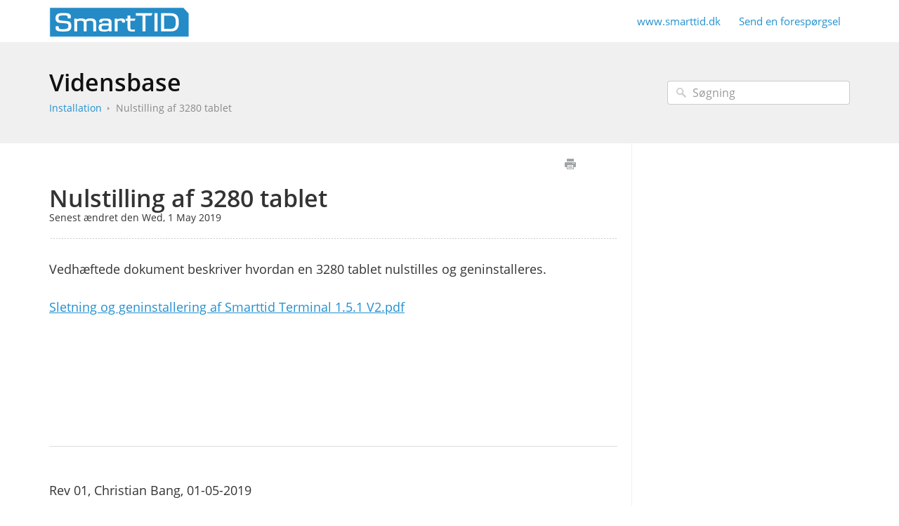

--- FILE ---
content_type: text/html; charset=UTF-8
request_url: https://smarthelp.smarttid.dk/installation/nulstilling-af-3280-tabelt
body_size: 4116
content:



<!DOCTYPE html>
<html class="no-js" prefix="og: https://ogp.me/ns#">
  <head>
    <meta charset="utf-8">
    <meta http-equiv="X-UA-Compatible" content="IE=edge,chrome=1">
    <title>Nulstilling af 3280 tablet - SmartTID Support</title>
    <meta name="viewport" content="width=device-width, initial-scale=1">
    <meta http-equiv="Content-Language" content="da">
    <meta property="og:site_name" content="SmartTID Support">

    

    
      <link rel="canonical" href="//smarthelp.smarttid.dk/installation/nulstilling-af-3280-tabelt">
    

    
    

    
    <link rel=apple-touch-icon-precomposed href="https://s3-eu-west-1.amazonaws.com/tw-desk-eu/i/394262/doctouchicon/31bc3cdf-b200-495a-bd7e-945a0081e40a.png">
    

    
    <link rel="shortcut icon" type="image/png" href="https://s3-eu-west-1.amazonaws.com/tw-desk-eu/i/394262/docfavicon/37d58e9d-abd1-4af9-9679-ba5e03ec8004.png">
    

    <base href="https://smarthelp.smarttid.dk/" />

    
    <link rel="stylesheet" href="//smarthelp.smarttid.dk/public/css/plugins/photoswipe/photoswipe.css"> 
    
    <link rel="stylesheet" href="//smarthelp.smarttid.dk/public/css/plugins/photoswipe/default-skin/default-skin.css"> 


    <link rel="stylesheet" href="//smarthelp.smarttid.dk/public/css/styles.css" media="screen, handheld">
    <link rel="stylesheet" href="//smarthelp.smarttid.dk/public/css/print.css" media="print">
    <link rel="stylesheet" href="//smarthelp.smarttid.dk/css/appearance/1644903870.css" media="screen, handheld" />

    

    
    <script src="//smarthelp.smarttid.dk/public/js/vendor/modernizr-2.6.2-respond-1.1.0.min.js"></script>


		
		
		<script src="//smarthelp.smarttid.dk/public/js/plugins/photoswipe/photoswipe.js"></script> 
		
		<script src="//smarthelp.smarttid.dk/public/js/plugins/photoswipe/photoswipe-ui-default.js"></script>

    <script src="//smarthelp.smarttid.dk/public/js/vendor/jquery-1.11.1.min.js"></script>
    <script src="//smarthelp.smarttid.dk/public/js/vendor/bootstrap.min.js"></script>
    <script src="//smarthelp.smarttid.dk/public/js/plugins.js?v=20260105T105202Z"></script>
    <script src="//smarthelp.smarttid.dk/public/js/main.js?v=20260105T105202Z"></script>

    

    

    
    <script type="application/ld+json">{
  "@context": "https://schema.org",
  "@type": "WebSite",
  "name": "SmartTID Support",
  "url": "//smarthelp.smarttid.dk",
  "publisher": {
    "@type": "Organization",
    "name": "SmartTID Support",
    "url": "http://www.smarttid.dk",
    "logo": {
      "@type": "ImageObject",
      "url": "https://s3-eu-west-1.amazonaws.com/tw-desk-eu/i/394262/doclogo/e97c7301-24b9-47b2-a90a-8567092ba3f3.png"
    }
  },
  "potentialAction": {
    "@type": "SearchAction",
    "target": "//smarthelp.smarttid.dk/search?q={search_term_string}",
    "query-input": "required name=search_term_string"
  },
  "inLanguage": "da"
}</script>
    
      <script type="application/ld+json">{
  "@context": "https://schema.org",
  "@type": "Article",
  "name": "Nulstilling af 3280 tablet",
  "url": "//smarthelp.smarttid.dk/installation/nulstilling-af-3280-tabelt",
  "dateCreated": "2019-05-01T11:22:19Z",
  "dateModified": "2019-05-01T11:44:14Z",
  "publisher": {
    "@type": "Organization",
    "name": "SmartTID Support",
    "url": "http://www.smarttid.dk",
    "logo": {
      "@type": "ImageObject",
      "url": "https://s3-eu-west-1.amazonaws.com/tw-desk-eu/i/394262/doclogo/e97c7301-24b9-47b2-a90a-8567092ba3f3.png"
    }
  },
  "mainEntityOfPage": {
    "@type": "WebPage",
    "@id": "//smarthelp.smarttid.dk/installation/nulstilling-af-3280-tabelt"
  },
  "inLanguage": "da"
}</script>
      <script type="application/ld+json">{
  "@context": "https://schema.org",
  "@type": "BreadcrumbList",
  "itemListElement": [
    {
      "@type": "ListItem",
      "position": 1,
      "name": "SmartTID Support",
      "item": "//smarthelp.smarttid.dk"
    }
  ]
}</script>
    
  </head>
  <body>
    
      
          <div class="site--wrap">
  <header class="site--header custom-site-header-color">
    <div class="container">
      <a href="//smarthelp.smarttid.dk" class="brand-logo">
        
          <img src="https://s3-eu-west-1.amazonaws.com/tw-desk-eu/i/394262/doclogo/e97c7301-24b9-47b2-a90a-8567092ba3f3.png" alt="SmartTID Support">
        
      </a>

      <a href="#" class="menu-toggle visible-xs" tabindex="1">
        <span class="text-hide">Menu</span>
        <span class="menu-lines">
          <span></span>
          <span></span>
          <span></span>
        </span>
      </a>

      <nav class="header--nav">
        <ul>
          
            <li><a href="http://www.smarttid.dk">www.smarttid.dk</a></li>
          
          
            <li><a href="#" data-toggle="modal" data-target="#contact-form">Send en forespørgsel</a></li>
          
        </ul>
      </nav>

    </div>
  </header>
  <section class="site--main">
    

    

        
    




<div class="search--row search-inner">
	<div class="container">

		<div class="row-content">
			<h1 class="row-title"><a href="//smarthelp.smarttid.dk">Vidensbase</a></h1>
			<ul class="history-path">
				

				
					<li><a href="//smarthelp.smarttid.dk/installation">Installation</a></li>
				

				
					<li><a href="//smarthelp.smarttid.dk/installation/nulstilling-af-3280-tabelt">Nulstilling af 3280 tablet</a></li>
				
			</ul>
		</div>
        <form action="//smarthelp.smarttid.dk/search" method="GET" class="search-form">
            <input type="text" placeholder="Søgning" class="search_input" name="query" value="">
            <input type="button" value="Søgning" class="search_submit">
		</form>
	</div>
</div>





    <div class="container content-main">
    <section class="article--structure">
        <section class="left-content">
            
                <div class="article-controls">
                    <iframe src="https://smarttid.eu.teamwork.com/desk/v1/helpdocs/articles/6023/edit" style="width: 50px;
    height: 20px;
    border: none;
    float: right;
    margin-top: 5px;"></iframe>
                    <ul class="controls">
                        <li>
                            <button type="button" class="btn-print" onclick="window.print();" title="Udskriv denne artikel">Udskriv</button>
                        </li>
                    </ul>
                </div>
                <header class="article-header">
                    <h2 class="header-title">Nulstilling af 3280 tablet</h2>
                    
                    <small>Senest ændret den Wed, 1 May 2019</small>
                    
                </header>
            
            <section class="article-body">
                <article>
                    <div>Vedhæftede  dokument beskriver hvordan en 3280 tablet nulstilles og geninstalleres.<br></div><div><br></div><div><a href="/desk/file/11365588/Sletning og geninstallering af Smarttid Terminal 1.5.1 V2.pdf">Sletning og geninstallering af Smarttid Terminal 1.5.1 V2.pdf</a><br></div><div><br></div><div><br></div><div><br></div><div><br></div><div><br></div><div><br></div><div><hr style="border-color: #ddd;"><br></div><div>Rev 01, Christian Bang, 01-05-2019<br></div>
                </article>
            </section>
            
                <footer class="article-footer">
                    
                        <div class="article-helpful">
                            <div class="row">
                                <div class="col-sm-6 col-sm-offset-6">
                                    <ul class="socials-share">
                                        <li>
                                            <a href="https://twitter.com/intent/tweet?url=https%3a%2f%2fsmarthelp.smarttid.dk%2finstallation%2fnulstilling-af-3280-tabelt&amp;text=Nulstilling%20af%203280%20tablet" class="tw" data-related="teamwork" target="_blank">Twitter</a>
                                        </li>
                                        <li><a href="https://www.facebook.com/sharer/sharer.php?u=https%3a%2f%2fsmarthelp.smarttid.dk%2finstallation%2fnulstilling-af-3280-tabelt&amp;display=page" class="fb" onclick="window.open(this.href, 'facebookshare', 'width=530, height=350'); return false;">Facebook</a></li>
                                    </ul>
                                </div>
                            </div>
                        </div>
                    
                    
                        <p>
                            <span class="help">Har du stadig brug for hjælp? <a href="#" data-toggle="modal" data-target="#contact-form">Kontakt os</a></span>
                        </p>
                    
                    

                </footer>
            
        </section>
        
            <aside class="right-sidebar related-articles">
                

                

            </aside>
        
    </section>
</div>


		
		
<div class="pswp" tabindex="-1" role="dialog" aria-hidden="true">

    
    <div class="pswp__bg"></div>

    
    <div class="pswp__scroll-wrap">

        
        <div class="pswp__container">
            <div class="pswp__item"></div>
            <div class="pswp__item"></div>
            <div class="pswp__item"></div>
        </div>

        
        <div class="pswp__ui pswp__ui--hidden">

            <div class="pswp__top-bar">

                

                <div class="pswp__counter"></div>

                <button class="pswp__button pswp__button--close" title="Close (Esc)"></button>

                <button class="pswp__button pswp__button--share" title="Share"></button>

                <button class="pswp__button pswp__button--fs" title="Toggle fullscreen"></button>

                <button class="pswp__button pswp__button--zoom" title="Zoom in/out"></button>

                
                
                <div class="pswp__preloader">
                    <div class="pswp__preloader__icn">
                      <div class="pswp__preloader__cut">
                        <div class="pswp__preloader__donut"></div>
                      </div>
                    </div>
                </div>
            </div>

            <div class="pswp__share-modal pswp__share-modal--hidden pswp__single-tap">
                <div class="pswp__share-tooltip"></div> 
            </div>

            <button class="pswp__button pswp__button--arrow--left" title="Previous (arrow left)">
            </button>

            <button class="pswp__button pswp__button--arrow--right" title="Next (arrow right)">
            </button>

            <div class="pswp__caption">
                <div class="pswp__caption__center"></div>
            </div>

        </div>

    </div>

</div>
		
						
					</section>
					<footer class="site--footer">
					<div class="container">
						<p class="copyrights"></p>
					</div>
				</footer>
				</div>
				<div class="modal fade" id="contact-form" tabindex="-1" role="dialog" aria-labelledby="contact-form-header" aria-hidden="true">
    <div class="modal-dialog">
        <form action="//smarthelp.smarttid.dk" method="POST" id="contactForm" enctype="multipart/form-data" onsubmit="checkValidUser();">
            <input type="hidden" name="timer" value="0" id="ft" />
            <div class="modal-content">
              <div class="modal-header">
                <button type="button" class="close" data-dismiss="modal" aria-label="Close"><span aria-hidden="true">&times;</span></button>
                <h4 class="modal-title" id="contact-form-header">Kom i kontakt</h4>
            </div>
            <div class="modal-body">
                <input type="hidden" name="articleId" value="6023" />
                <div class="form-group">
                    <div class="col-labels">
                    <span class="in_label">Dit navn</span>
                    </div>

                    <div class="col-inputs">
                        <div class="form-group">
                            <input type="text" class="form-control" name="name" required="true" id="contact-form-name" />
                        </div>
                    </div>
                </div>

                <div class="form-group">
                    <div class="col-labels">
                        <span class="in_label">E-mail</span>
                    </div>

                    <div class="col-inputs">
                        <div class="form-group">
                            <input type="email" class="form-control" name="email" required="true" />
                        </div>
                    </div>
                </div>

                <div class="form-group">
                    <div class="col-labels">
                        <span class="in_label">Emne</span>
                    </div>

                    <div class="col-inputs">
                        <div class="form-group">
                            <input type="text" class="form-control" name="subject" required="true" />
                        </div>
                    </div>
                </div>

                <div class="form-group">
                    <div class="col-labels">
                        <span class="in_label">Besked</span>
                    </div>

                    <div class="col-inputs">
                        <div class="form-group">
                            <textarea class="form-control" name="message" required="true" id="contact-message"></textarea>
                        </div>
                    </div>
                </div>

                <div class="form-group">
                    <div class="col-labels">
                        <span class="in_label">Vedhæftede filer</span>
                    </div>

                    <div class="col-inputs">
                        <div class="form-group">
                            <input type="file" class="form-control" name="attachment" />
                        </div>
                    </div>
                </div>

                

            </div>
            <div class="modal-footer">
                <button type="button" class="btn btn-default" data-dismiss="modal">Luk</button>
                <input type="submit" class="btn btn-primary" value="Send forespørgsel" />
            </div>
        </form>
    </div>
</div>

			
			
		

		<div class="modal fade" id="contact-form" tabindex="-1" role="dialog" aria-labelledby="contact-form-header" aria-hidden="true">
    <div class="modal-dialog">
        <form action="//smarthelp.smarttid.dk" method="POST" id="contactForm" enctype="multipart/form-data" onsubmit="checkValidUser();">
            <input type="hidden" name="timer" value="0" id="ft" />
            <div class="modal-content">
              <div class="modal-header">
                <button type="button" class="close" data-dismiss="modal" aria-label="Close"><span aria-hidden="true">&times;</span></button>
                <h4 class="modal-title" id="contact-form-header">Kom i kontakt</h4>
            </div>
            <div class="modal-body">
                <input type="hidden" name="articleId" value="6023" />
                <div class="form-group">
                    <div class="col-labels">
                    <span class="in_label">Dit navn</span>
                    </div>

                    <div class="col-inputs">
                        <div class="form-group">
                            <input type="text" class="form-control" name="name" required="true" id="contact-form-name" />
                        </div>
                    </div>
                </div>

                <div class="form-group">
                    <div class="col-labels">
                        <span class="in_label">E-mail</span>
                    </div>

                    <div class="col-inputs">
                        <div class="form-group">
                            <input type="email" class="form-control" name="email" required="true" />
                        </div>
                    </div>
                </div>

                <div class="form-group">
                    <div class="col-labels">
                        <span class="in_label">Emne</span>
                    </div>

                    <div class="col-inputs">
                        <div class="form-group">
                            <input type="text" class="form-control" name="subject" required="true" />
                        </div>
                    </div>
                </div>

                <div class="form-group">
                    <div class="col-labels">
                        <span class="in_label">Besked</span>
                    </div>

                    <div class="col-inputs">
                        <div class="form-group">
                            <textarea class="form-control" name="message" required="true" id="contact-message"></textarea>
                        </div>
                    </div>
                </div>

                <div class="form-group">
                    <div class="col-labels">
                        <span class="in_label">Vedhæftede filer</span>
                    </div>

                    <div class="col-inputs">
                        <div class="form-group">
                            <input type="file" class="form-control" name="attachment" />
                        </div>
                    </div>
                </div>

                

            </div>
            <div class="modal-footer">
                <button type="button" class="btn btn-default" data-dismiss="modal">Luk</button>
                <input type="submit" class="btn btn-primary" value="Send forespørgsel" />
            </div>
        </form>
    </div>
</div>

		<script type="text/javascript">
			window.baseURL = "//smarthelp.smarttid.dk";
			window.urlPrefix = "//smarthelp.smarttid.dk";
		</script>
	</body>
</html>



--- FILE ---
content_type: text/css
request_url: https://smarthelp.smarttid.dk/css/appearance/1644903870.css
body_size: 754
content:
body { background-color: #ffffff; }.content-main a { color: #2290cf; }.article--structure .sidebar-blocks ul a { color: #2290cf; }ul.history-path:last-child li:last-child a { color: #888888; }.search--row ul.history-path li:not(:last-child) > a, .header--nav a { color: #2290cf; }.article--structure .left-content { color: #333333; }.article--structure .article-body { color: #333333; }.site--header { background: #ffffff; }

--- FILE ---
content_type: text/css; charset=utf-8
request_url: https://smarthelp.smarttid.dk/public/css/print.css
body_size: 1104
content:
@font-face {
    font-family: 'Open Sans SemiBold';
    src: url(../fonts/OpenSans-SemiBold.ttf) format('truetype');
}

@font-face {
    font-family: 'Open Sans Bold';
    src: url(../fonts/OpenSans-Bold.ttf) format('truetype');
}

@font-face {
    font-family: 'Open Sans';
    src: url(../fonts/OpenSans-Regular.ttf) format('truetype');
}

body * {
  visibility: hidden;
  -ms-text-size-adjust: 100%;
  -webkit-text-size-adjust: 100%;

  font-family: 'Open Sans', sans-serif;
  font-size: 16px;
  line-height: 1.42857143;
  color: #333333;
}

.site--header,
.site--footer,
.search--row,
.modal,
.right-sidebar {
  display: none;
}

.header-title {
  visibility: visible;
  position: absolute;
  top: 40px;
  font-size: 34px;
  font-family: 'Open Sans SemiBold', sans-serif;
  margin: 0;
  line-height: 1.1;
}

.article-body {
  font-size: 16px;
  line-height: 1.1;
  min-height: 300px;
  padding: 0;
  position: absolute;
  top: 130px;
  width: 95%;
}

.article--structure * {
  visibility: visible;
}

.article-controls {
  display: none;
}

.socials-share,
#disqus_thread,
.help {
  display: none;
}
